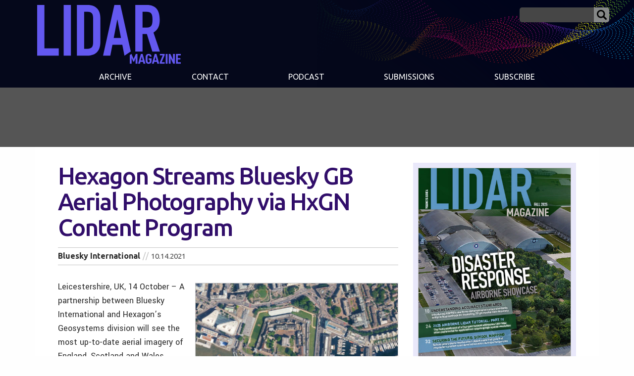

--- FILE ---
content_type: text/html; charset=UTF-8
request_url: https://lidarmag.com/2021/10/14/hexagon-streams-bluesky-gb-aerial-photography-via-hxgn-content-program/
body_size: 15804
content:

<!doctype html>

<html class="no-js"  lang="en-US">

    <head>
		
		<!-- Global site tag (gtag.js) - Google Analytics -->
<script async src="https://www.googletagmanager.com/gtag/js?id=UA-97987265-1"></script>
<script>
  window.dataLayer = window.dataLayer || [];
  function gtag(){dataLayer.push(arguments);}
  gtag('js', new Date());

  gtag('config', 'UA-97987265-1');
</script>		
		
	
		
        <meta charset="utf-8">

        <!-- Force IE to use the latest rendering engine available -->
        <meta http-equiv="X-UA-Compatible" content="IE=edge">

        <!-- Mobile Meta -->
        <meta name="viewport" content="width=device-width, initial-scale=1.0">
        <meta class="foundation-mq">

		
		
		<script async='async' src='https://www.googletagservices.com/tag/js/gpt.js'></script>
<script>
  var googletag = googletag || {};
  googletag.cmd = googletag.cmd || [];
</script>

<script>
  googletag.cmd.push(function() {
    googletag.defineSlot('/7461905/LiDARNews-300', [300, 250], 'div-gpt-ad-1520390504501-0').addService(googletag.pubads());
    googletag.defineSlot('/7461905/LiDARNews-600', [160, 600], 'div-gpt-ad-1520390504501-1').addService(googletag.pubads());
    googletag.defineSlot('/7461905/LiDARNews-728-B', [728, 90], 'div-gpt-ad-1520390504501-2').addService(googletag.pubads());
    googletag.defineSlot('/7461905/LiDARNews-728', [728, 90], 'div-gpt-ad-1520390504501-3').addService(googletag.pubads());
    googletag.pubads().enableSingleRequest();
    googletag.enableServices();
  });
</script>	
		
		
		
		
		
        <!-- If Site Icon isn't set in customizer -->
                <!-- Icons & Favicons -->
        <link rel="icon" href="https://lidarmag.com/wp-content/themes/LIDAR/favicon.ico">
        <link href="https://lidarmag.com/wp-content/themes/LIDAR/assets/images/apple-icon-touch.png" rel="apple-touch-icon" />	
        
        <link rel="pingback" href="https://lidarmag.com/xmlrpc.php">

        <meta name='robots' content='index, follow, max-image-preview:large, max-snippet:-1, max-video-preview:-1' />
	<style>img:is([sizes="auto" i], [sizes^="auto," i]) { contain-intrinsic-size: 3000px 1500px }</style>
	
	<!-- This site is optimized with the Yoast SEO plugin v26.7 - https://yoast.com/wordpress/plugins/seo/ -->
	<title>Hexagon Streams Bluesky GB Aerial Photography via HxGN Content Program - LIDAR Magazine</title>
	<link rel="canonical" href="https://lidarmag.com/2021/10/14/hexagon-streams-bluesky-gb-aerial-photography-via-hxgn-content-program/" />
	<meta property="og:locale" content="en_US" />
	<meta property="og:type" content="article" />
	<meta property="og:title" content="Hexagon Streams Bluesky GB Aerial Photography via HxGN Content Program - LIDAR Magazine" />
	<meta property="og:description" content="Leicestershire, UK, 14 October &ndash; A partnership between Bluesky International and Hexagon&rsquo;s Geosystems division will see the most up-to-date aerial imagery of England,..." />
	<meta property="og:url" content="https://lidarmag.com/2021/10/14/hexagon-streams-bluesky-gb-aerial-photography-via-hxgn-content-program/" />
	<meta property="og:site_name" content="LIDAR Magazine" />
	<meta property="article:published_time" content="2021-10-14T21:55:13+00:00" />
	<meta property="og:image" content="https://lidarmag.com/wp-content/uploads/2021/10/Bluesky_Hexagon_-Tower_Bridge_final_small-400x400.jpg" />
	<meta name="author" content="LidarMag-Editor" />
	<meta name="twitter:card" content="summary_large_image" />
	<meta name="twitter:label1" content="Written by" />
	<meta name="twitter:data1" content="LidarMag-Editor" />
	<meta name="twitter:label2" content="Est. reading time" />
	<meta name="twitter:data2" content="4 minutes" />
	<script type="application/ld+json" class="yoast-schema-graph">{"@context":"https://schema.org","@graph":[{"@type":"Article","@id":"https://lidarmag.com/2021/10/14/hexagon-streams-bluesky-gb-aerial-photography-via-hxgn-content-program/#article","isPartOf":{"@id":"https://lidarmag.com/2021/10/14/hexagon-streams-bluesky-gb-aerial-photography-via-hxgn-content-program/"},"author":{"name":"LidarMag-Editor","@id":"https://lidarmag.com/#/schema/person/15279342655d7b9a2900d9aca2e5734c"},"headline":"Hexagon Streams Bluesky GB Aerial Photography via HxGN Content Program","datePublished":"2021-10-14T21:55:13+00:00","mainEntityOfPage":{"@id":"https://lidarmag.com/2021/10/14/hexagon-streams-bluesky-gb-aerial-photography-via-hxgn-content-program/"},"wordCount":681,"image":{"@id":"https://lidarmag.com/2021/10/14/hexagon-streams-bluesky-gb-aerial-photography-via-hxgn-content-program/#primaryimage"},"thumbnailUrl":"https://lidarmag.com/wp-content/uploads/2021/10/Bluesky_Hexagon_-Tower_Bridge_final_small-400x400.jpg","articleSection":["News"],"inLanguage":"en-US"},{"@type":"WebPage","@id":"https://lidarmag.com/2021/10/14/hexagon-streams-bluesky-gb-aerial-photography-via-hxgn-content-program/","url":"https://lidarmag.com/2021/10/14/hexagon-streams-bluesky-gb-aerial-photography-via-hxgn-content-program/","name":"Hexagon Streams Bluesky GB Aerial Photography via HxGN Content Program - LIDAR Magazine","isPartOf":{"@id":"https://lidarmag.com/#website"},"primaryImageOfPage":{"@id":"https://lidarmag.com/2021/10/14/hexagon-streams-bluesky-gb-aerial-photography-via-hxgn-content-program/#primaryimage"},"image":{"@id":"https://lidarmag.com/2021/10/14/hexagon-streams-bluesky-gb-aerial-photography-via-hxgn-content-program/#primaryimage"},"thumbnailUrl":"https://lidarmag.com/wp-content/uploads/2021/10/Bluesky_Hexagon_-Tower_Bridge_final_small-400x400.jpg","datePublished":"2021-10-14T21:55:13+00:00","author":{"@id":"https://lidarmag.com/#/schema/person/15279342655d7b9a2900d9aca2e5734c"},"breadcrumb":{"@id":"https://lidarmag.com/2021/10/14/hexagon-streams-bluesky-gb-aerial-photography-via-hxgn-content-program/#breadcrumb"},"inLanguage":"en-US","potentialAction":[{"@type":"ReadAction","target":["https://lidarmag.com/2021/10/14/hexagon-streams-bluesky-gb-aerial-photography-via-hxgn-content-program/"]}]},{"@type":"ImageObject","inLanguage":"en-US","@id":"https://lidarmag.com/2021/10/14/hexagon-streams-bluesky-gb-aerial-photography-via-hxgn-content-program/#primaryimage","url":"https://lidarmag.com/wp-content/uploads/2021/10/Bluesky_Hexagon_-Tower_Bridge_final_small.jpg","contentUrl":"https://lidarmag.com/wp-content/uploads/2021/10/Bluesky_Hexagon_-Tower_Bridge_final_small.jpg","width":1772,"height":1772},{"@type":"BreadcrumbList","@id":"https://lidarmag.com/2021/10/14/hexagon-streams-bluesky-gb-aerial-photography-via-hxgn-content-program/#breadcrumb","itemListElement":[{"@type":"ListItem","position":1,"name":"Home","item":"https://lidarmag.com/"},{"@type":"ListItem","position":2,"name":"Hexagon Streams Bluesky GB Aerial Photography via HxGN Content Program"}]},{"@type":"WebSite","@id":"https://lidarmag.com/#website","url":"https://lidarmag.com/","name":"LIDAR Magazine","description":"A Premier resource for Laser Scanning, Airborne and Mobile LiDAR, Short Range Metrology and 3D Imaging Professionals","potentialAction":[{"@type":"SearchAction","target":{"@type":"EntryPoint","urlTemplate":"https://lidarmag.com/?s={search_term_string}"},"query-input":{"@type":"PropertyValueSpecification","valueRequired":true,"valueName":"search_term_string"}}],"inLanguage":"en-US"},{"@type":"Person","@id":"https://lidarmag.com/#/schema/person/15279342655d7b9a2900d9aca2e5734c","name":"LidarMag-Editor","image":{"@type":"ImageObject","inLanguage":"en-US","@id":"https://lidarmag.com/#/schema/person/image/","url":"https://secure.gravatar.com/avatar/b551009b40ca627ad0d39a5cfe399cb2bc0ecc4f739f14a8fbc79445d17ebbed?s=96&d=mm&r=g","contentUrl":"https://secure.gravatar.com/avatar/b551009b40ca627ad0d39a5cfe399cb2bc0ecc4f739f14a8fbc79445d17ebbed?s=96&d=mm&r=g","caption":"LidarMag-Editor"},"url":"https://lidarmag.com/author/lidarmag-editor/"}]}</script>
	<!-- / Yoast SEO plugin. -->


<link rel='dns-prefetch' href='//ws.sharethis.com' />
<link rel='dns-prefetch' href='//fonts.googleapis.com' />
<link rel="alternate" type="application/rss+xml" title="LIDAR Magazine &raquo; Feed" href="https://lidarmag.com/feed/" />
<link rel="alternate" type="application/rss+xml" title="LIDAR Magazine &raquo; Comments Feed" href="https://lidarmag.com/comments/feed/" />
		<!-- This site uses the Google Analytics by MonsterInsights plugin v9.11.1 - Using Analytics tracking - https://www.monsterinsights.com/ -->
							<script src="//www.googletagmanager.com/gtag/js?id=G-BLQ1QBWX2Q"  data-cfasync="false" data-wpfc-render="false" type="text/javascript" async></script>
			<script data-cfasync="false" data-wpfc-render="false" type="text/javascript">
				var mi_version = '9.11.1';
				var mi_track_user = true;
				var mi_no_track_reason = '';
								var MonsterInsightsDefaultLocations = {"page_location":"https:\/\/lidarmag.com\/2021\/10\/14\/hexagon-streams-bluesky-gb-aerial-photography-via-hxgn-content-program\/"};
								MonsterInsightsDefaultLocations.page_location = window.location.href;
								if ( typeof MonsterInsightsPrivacyGuardFilter === 'function' ) {
					var MonsterInsightsLocations = (typeof MonsterInsightsExcludeQuery === 'object') ? MonsterInsightsPrivacyGuardFilter( MonsterInsightsExcludeQuery ) : MonsterInsightsPrivacyGuardFilter( MonsterInsightsDefaultLocations );
				} else {
					var MonsterInsightsLocations = (typeof MonsterInsightsExcludeQuery === 'object') ? MonsterInsightsExcludeQuery : MonsterInsightsDefaultLocations;
				}

								var disableStrs = [
										'ga-disable-G-BLQ1QBWX2Q',
									];

				/* Function to detect opted out users */
				function __gtagTrackerIsOptedOut() {
					for (var index = 0; index < disableStrs.length; index++) {
						if (document.cookie.indexOf(disableStrs[index] + '=true') > -1) {
							return true;
						}
					}

					return false;
				}

				/* Disable tracking if the opt-out cookie exists. */
				if (__gtagTrackerIsOptedOut()) {
					for (var index = 0; index < disableStrs.length; index++) {
						window[disableStrs[index]] = true;
					}
				}

				/* Opt-out function */
				function __gtagTrackerOptout() {
					for (var index = 0; index < disableStrs.length; index++) {
						document.cookie = disableStrs[index] + '=true; expires=Thu, 31 Dec 2099 23:59:59 UTC; path=/';
						window[disableStrs[index]] = true;
					}
				}

				if ('undefined' === typeof gaOptout) {
					function gaOptout() {
						__gtagTrackerOptout();
					}
				}
								window.dataLayer = window.dataLayer || [];

				window.MonsterInsightsDualTracker = {
					helpers: {},
					trackers: {},
				};
				if (mi_track_user) {
					function __gtagDataLayer() {
						dataLayer.push(arguments);
					}

					function __gtagTracker(type, name, parameters) {
						if (!parameters) {
							parameters = {};
						}

						if (parameters.send_to) {
							__gtagDataLayer.apply(null, arguments);
							return;
						}

						if (type === 'event') {
														parameters.send_to = monsterinsights_frontend.v4_id;
							var hookName = name;
							if (typeof parameters['event_category'] !== 'undefined') {
								hookName = parameters['event_category'] + ':' + name;
							}

							if (typeof MonsterInsightsDualTracker.trackers[hookName] !== 'undefined') {
								MonsterInsightsDualTracker.trackers[hookName](parameters);
							} else {
								__gtagDataLayer('event', name, parameters);
							}
							
						} else {
							__gtagDataLayer.apply(null, arguments);
						}
					}

					__gtagTracker('js', new Date());
					__gtagTracker('set', {
						'developer_id.dZGIzZG': true,
											});
					if ( MonsterInsightsLocations.page_location ) {
						__gtagTracker('set', MonsterInsightsLocations);
					}
										__gtagTracker('config', 'G-BLQ1QBWX2Q', {"forceSSL":"true","link_attribution":"true"} );
										window.gtag = __gtagTracker;										(function () {
						/* https://developers.google.com/analytics/devguides/collection/analyticsjs/ */
						/* ga and __gaTracker compatibility shim. */
						var noopfn = function () {
							return null;
						};
						var newtracker = function () {
							return new Tracker();
						};
						var Tracker = function () {
							return null;
						};
						var p = Tracker.prototype;
						p.get = noopfn;
						p.set = noopfn;
						p.send = function () {
							var args = Array.prototype.slice.call(arguments);
							args.unshift('send');
							__gaTracker.apply(null, args);
						};
						var __gaTracker = function () {
							var len = arguments.length;
							if (len === 0) {
								return;
							}
							var f = arguments[len - 1];
							if (typeof f !== 'object' || f === null || typeof f.hitCallback !== 'function') {
								if ('send' === arguments[0]) {
									var hitConverted, hitObject = false, action;
									if ('event' === arguments[1]) {
										if ('undefined' !== typeof arguments[3]) {
											hitObject = {
												'eventAction': arguments[3],
												'eventCategory': arguments[2],
												'eventLabel': arguments[4],
												'value': arguments[5] ? arguments[5] : 1,
											}
										}
									}
									if ('pageview' === arguments[1]) {
										if ('undefined' !== typeof arguments[2]) {
											hitObject = {
												'eventAction': 'page_view',
												'page_path': arguments[2],
											}
										}
									}
									if (typeof arguments[2] === 'object') {
										hitObject = arguments[2];
									}
									if (typeof arguments[5] === 'object') {
										Object.assign(hitObject, arguments[5]);
									}
									if ('undefined' !== typeof arguments[1].hitType) {
										hitObject = arguments[1];
										if ('pageview' === hitObject.hitType) {
											hitObject.eventAction = 'page_view';
										}
									}
									if (hitObject) {
										action = 'timing' === arguments[1].hitType ? 'timing_complete' : hitObject.eventAction;
										hitConverted = mapArgs(hitObject);
										__gtagTracker('event', action, hitConverted);
									}
								}
								return;
							}

							function mapArgs(args) {
								var arg, hit = {};
								var gaMap = {
									'eventCategory': 'event_category',
									'eventAction': 'event_action',
									'eventLabel': 'event_label',
									'eventValue': 'event_value',
									'nonInteraction': 'non_interaction',
									'timingCategory': 'event_category',
									'timingVar': 'name',
									'timingValue': 'value',
									'timingLabel': 'event_label',
									'page': 'page_path',
									'location': 'page_location',
									'title': 'page_title',
									'referrer' : 'page_referrer',
								};
								for (arg in args) {
																		if (!(!args.hasOwnProperty(arg) || !gaMap.hasOwnProperty(arg))) {
										hit[gaMap[arg]] = args[arg];
									} else {
										hit[arg] = args[arg];
									}
								}
								return hit;
							}

							try {
								f.hitCallback();
							} catch (ex) {
							}
						};
						__gaTracker.create = newtracker;
						__gaTracker.getByName = newtracker;
						__gaTracker.getAll = function () {
							return [];
						};
						__gaTracker.remove = noopfn;
						__gaTracker.loaded = true;
						window['__gaTracker'] = __gaTracker;
					})();
									} else {
										console.log("");
					(function () {
						function __gtagTracker() {
							return null;
						}

						window['__gtagTracker'] = __gtagTracker;
						window['gtag'] = __gtagTracker;
					})();
									}
			</script>
							<!-- / Google Analytics by MonsterInsights -->
		<script type="text/javascript">
/* <![CDATA[ */
window._wpemojiSettings = {"baseUrl":"https:\/\/s.w.org\/images\/core\/emoji\/16.0.1\/72x72\/","ext":".png","svgUrl":"https:\/\/s.w.org\/images\/core\/emoji\/16.0.1\/svg\/","svgExt":".svg","source":{"concatemoji":"https:\/\/lidarmag.com\/wp-includes\/js\/wp-emoji-release.min.js?ver=6.8.3"}};
/*! This file is auto-generated */
!function(s,n){var o,i,e;function c(e){try{var t={supportTests:e,timestamp:(new Date).valueOf()};sessionStorage.setItem(o,JSON.stringify(t))}catch(e){}}function p(e,t,n){e.clearRect(0,0,e.canvas.width,e.canvas.height),e.fillText(t,0,0);var t=new Uint32Array(e.getImageData(0,0,e.canvas.width,e.canvas.height).data),a=(e.clearRect(0,0,e.canvas.width,e.canvas.height),e.fillText(n,0,0),new Uint32Array(e.getImageData(0,0,e.canvas.width,e.canvas.height).data));return t.every(function(e,t){return e===a[t]})}function u(e,t){e.clearRect(0,0,e.canvas.width,e.canvas.height),e.fillText(t,0,0);for(var n=e.getImageData(16,16,1,1),a=0;a<n.data.length;a++)if(0!==n.data[a])return!1;return!0}function f(e,t,n,a){switch(t){case"flag":return n(e,"\ud83c\udff3\ufe0f\u200d\u26a7\ufe0f","\ud83c\udff3\ufe0f\u200b\u26a7\ufe0f")?!1:!n(e,"\ud83c\udde8\ud83c\uddf6","\ud83c\udde8\u200b\ud83c\uddf6")&&!n(e,"\ud83c\udff4\udb40\udc67\udb40\udc62\udb40\udc65\udb40\udc6e\udb40\udc67\udb40\udc7f","\ud83c\udff4\u200b\udb40\udc67\u200b\udb40\udc62\u200b\udb40\udc65\u200b\udb40\udc6e\u200b\udb40\udc67\u200b\udb40\udc7f");case"emoji":return!a(e,"\ud83e\udedf")}return!1}function g(e,t,n,a){var r="undefined"!=typeof WorkerGlobalScope&&self instanceof WorkerGlobalScope?new OffscreenCanvas(300,150):s.createElement("canvas"),o=r.getContext("2d",{willReadFrequently:!0}),i=(o.textBaseline="top",o.font="600 32px Arial",{});return e.forEach(function(e){i[e]=t(o,e,n,a)}),i}function t(e){var t=s.createElement("script");t.src=e,t.defer=!0,s.head.appendChild(t)}"undefined"!=typeof Promise&&(o="wpEmojiSettingsSupports",i=["flag","emoji"],n.supports={everything:!0,everythingExceptFlag:!0},e=new Promise(function(e){s.addEventListener("DOMContentLoaded",e,{once:!0})}),new Promise(function(t){var n=function(){try{var e=JSON.parse(sessionStorage.getItem(o));if("object"==typeof e&&"number"==typeof e.timestamp&&(new Date).valueOf()<e.timestamp+604800&&"object"==typeof e.supportTests)return e.supportTests}catch(e){}return null}();if(!n){if("undefined"!=typeof Worker&&"undefined"!=typeof OffscreenCanvas&&"undefined"!=typeof URL&&URL.createObjectURL&&"undefined"!=typeof Blob)try{var e="postMessage("+g.toString()+"("+[JSON.stringify(i),f.toString(),p.toString(),u.toString()].join(",")+"));",a=new Blob([e],{type:"text/javascript"}),r=new Worker(URL.createObjectURL(a),{name:"wpTestEmojiSupports"});return void(r.onmessage=function(e){c(n=e.data),r.terminate(),t(n)})}catch(e){}c(n=g(i,f,p,u))}t(n)}).then(function(e){for(var t in e)n.supports[t]=e[t],n.supports.everything=n.supports.everything&&n.supports[t],"flag"!==t&&(n.supports.everythingExceptFlag=n.supports.everythingExceptFlag&&n.supports[t]);n.supports.everythingExceptFlag=n.supports.everythingExceptFlag&&!n.supports.flag,n.DOMReady=!1,n.readyCallback=function(){n.DOMReady=!0}}).then(function(){return e}).then(function(){var e;n.supports.everything||(n.readyCallback(),(e=n.source||{}).concatemoji?t(e.concatemoji):e.wpemoji&&e.twemoji&&(t(e.twemoji),t(e.wpemoji)))}))}((window,document),window._wpemojiSettings);
/* ]]> */
</script>
<link rel='stylesheet' id='mp-theme-css' href='https://lidarmag.com/wp-content/plugins/memberpress/css/ui/theme.css?ver=1.12.11' type='text/css' media='all' />
<style id='wp-emoji-styles-inline-css' type='text/css'>

	img.wp-smiley, img.emoji {
		display: inline !important;
		border: none !important;
		box-shadow: none !important;
		height: 1em !important;
		width: 1em !important;
		margin: 0 0.07em !important;
		vertical-align: -0.1em !important;
		background: none !important;
		padding: 0 !important;
	}
</style>
<link rel='stylesheet' id='wp-block-library-css' href='https://lidarmag.com/wp-includes/css/dist/block-library/style.min.css?ver=6.8.3' type='text/css' media='all' />
<style id='classic-theme-styles-inline-css' type='text/css'>
/*! This file is auto-generated */
.wp-block-button__link{color:#fff;background-color:#32373c;border-radius:9999px;box-shadow:none;text-decoration:none;padding:calc(.667em + 2px) calc(1.333em + 2px);font-size:1.125em}.wp-block-file__button{background:#32373c;color:#fff;text-decoration:none}
</style>
<style id='global-styles-inline-css' type='text/css'>
:root{--wp--preset--aspect-ratio--square: 1;--wp--preset--aspect-ratio--4-3: 4/3;--wp--preset--aspect-ratio--3-4: 3/4;--wp--preset--aspect-ratio--3-2: 3/2;--wp--preset--aspect-ratio--2-3: 2/3;--wp--preset--aspect-ratio--16-9: 16/9;--wp--preset--aspect-ratio--9-16: 9/16;--wp--preset--color--black: #000000;--wp--preset--color--cyan-bluish-gray: #abb8c3;--wp--preset--color--white: #ffffff;--wp--preset--color--pale-pink: #f78da7;--wp--preset--color--vivid-red: #cf2e2e;--wp--preset--color--luminous-vivid-orange: #ff6900;--wp--preset--color--luminous-vivid-amber: #fcb900;--wp--preset--color--light-green-cyan: #7bdcb5;--wp--preset--color--vivid-green-cyan: #00d084;--wp--preset--color--pale-cyan-blue: #8ed1fc;--wp--preset--color--vivid-cyan-blue: #0693e3;--wp--preset--color--vivid-purple: #9b51e0;--wp--preset--gradient--vivid-cyan-blue-to-vivid-purple: linear-gradient(135deg,rgba(6,147,227,1) 0%,rgb(155,81,224) 100%);--wp--preset--gradient--light-green-cyan-to-vivid-green-cyan: linear-gradient(135deg,rgb(122,220,180) 0%,rgb(0,208,130) 100%);--wp--preset--gradient--luminous-vivid-amber-to-luminous-vivid-orange: linear-gradient(135deg,rgba(252,185,0,1) 0%,rgba(255,105,0,1) 100%);--wp--preset--gradient--luminous-vivid-orange-to-vivid-red: linear-gradient(135deg,rgba(255,105,0,1) 0%,rgb(207,46,46) 100%);--wp--preset--gradient--very-light-gray-to-cyan-bluish-gray: linear-gradient(135deg,rgb(238,238,238) 0%,rgb(169,184,195) 100%);--wp--preset--gradient--cool-to-warm-spectrum: linear-gradient(135deg,rgb(74,234,220) 0%,rgb(151,120,209) 20%,rgb(207,42,186) 40%,rgb(238,44,130) 60%,rgb(251,105,98) 80%,rgb(254,248,76) 100%);--wp--preset--gradient--blush-light-purple: linear-gradient(135deg,rgb(255,206,236) 0%,rgb(152,150,240) 100%);--wp--preset--gradient--blush-bordeaux: linear-gradient(135deg,rgb(254,205,165) 0%,rgb(254,45,45) 50%,rgb(107,0,62) 100%);--wp--preset--gradient--luminous-dusk: linear-gradient(135deg,rgb(255,203,112) 0%,rgb(199,81,192) 50%,rgb(65,88,208) 100%);--wp--preset--gradient--pale-ocean: linear-gradient(135deg,rgb(255,245,203) 0%,rgb(182,227,212) 50%,rgb(51,167,181) 100%);--wp--preset--gradient--electric-grass: linear-gradient(135deg,rgb(202,248,128) 0%,rgb(113,206,126) 100%);--wp--preset--gradient--midnight: linear-gradient(135deg,rgb(2,3,129) 0%,rgb(40,116,252) 100%);--wp--preset--font-size--small: 13px;--wp--preset--font-size--medium: 20px;--wp--preset--font-size--large: 36px;--wp--preset--font-size--x-large: 42px;--wp--preset--spacing--20: 0.44rem;--wp--preset--spacing--30: 0.67rem;--wp--preset--spacing--40: 1rem;--wp--preset--spacing--50: 1.5rem;--wp--preset--spacing--60: 2.25rem;--wp--preset--spacing--70: 3.38rem;--wp--preset--spacing--80: 5.06rem;--wp--preset--shadow--natural: 6px 6px 9px rgba(0, 0, 0, 0.2);--wp--preset--shadow--deep: 12px 12px 50px rgba(0, 0, 0, 0.4);--wp--preset--shadow--sharp: 6px 6px 0px rgba(0, 0, 0, 0.2);--wp--preset--shadow--outlined: 6px 6px 0px -3px rgba(255, 255, 255, 1), 6px 6px rgba(0, 0, 0, 1);--wp--preset--shadow--crisp: 6px 6px 0px rgba(0, 0, 0, 1);}:where(.is-layout-flex){gap: 0.5em;}:where(.is-layout-grid){gap: 0.5em;}body .is-layout-flex{display: flex;}.is-layout-flex{flex-wrap: wrap;align-items: center;}.is-layout-flex > :is(*, div){margin: 0;}body .is-layout-grid{display: grid;}.is-layout-grid > :is(*, div){margin: 0;}:where(.wp-block-columns.is-layout-flex){gap: 2em;}:where(.wp-block-columns.is-layout-grid){gap: 2em;}:where(.wp-block-post-template.is-layout-flex){gap: 1.25em;}:where(.wp-block-post-template.is-layout-grid){gap: 1.25em;}.has-black-color{color: var(--wp--preset--color--black) !important;}.has-cyan-bluish-gray-color{color: var(--wp--preset--color--cyan-bluish-gray) !important;}.has-white-color{color: var(--wp--preset--color--white) !important;}.has-pale-pink-color{color: var(--wp--preset--color--pale-pink) !important;}.has-vivid-red-color{color: var(--wp--preset--color--vivid-red) !important;}.has-luminous-vivid-orange-color{color: var(--wp--preset--color--luminous-vivid-orange) !important;}.has-luminous-vivid-amber-color{color: var(--wp--preset--color--luminous-vivid-amber) !important;}.has-light-green-cyan-color{color: var(--wp--preset--color--light-green-cyan) !important;}.has-vivid-green-cyan-color{color: var(--wp--preset--color--vivid-green-cyan) !important;}.has-pale-cyan-blue-color{color: var(--wp--preset--color--pale-cyan-blue) !important;}.has-vivid-cyan-blue-color{color: var(--wp--preset--color--vivid-cyan-blue) !important;}.has-vivid-purple-color{color: var(--wp--preset--color--vivid-purple) !important;}.has-black-background-color{background-color: var(--wp--preset--color--black) !important;}.has-cyan-bluish-gray-background-color{background-color: var(--wp--preset--color--cyan-bluish-gray) !important;}.has-white-background-color{background-color: var(--wp--preset--color--white) !important;}.has-pale-pink-background-color{background-color: var(--wp--preset--color--pale-pink) !important;}.has-vivid-red-background-color{background-color: var(--wp--preset--color--vivid-red) !important;}.has-luminous-vivid-orange-background-color{background-color: var(--wp--preset--color--luminous-vivid-orange) !important;}.has-luminous-vivid-amber-background-color{background-color: var(--wp--preset--color--luminous-vivid-amber) !important;}.has-light-green-cyan-background-color{background-color: var(--wp--preset--color--light-green-cyan) !important;}.has-vivid-green-cyan-background-color{background-color: var(--wp--preset--color--vivid-green-cyan) !important;}.has-pale-cyan-blue-background-color{background-color: var(--wp--preset--color--pale-cyan-blue) !important;}.has-vivid-cyan-blue-background-color{background-color: var(--wp--preset--color--vivid-cyan-blue) !important;}.has-vivid-purple-background-color{background-color: var(--wp--preset--color--vivid-purple) !important;}.has-black-border-color{border-color: var(--wp--preset--color--black) !important;}.has-cyan-bluish-gray-border-color{border-color: var(--wp--preset--color--cyan-bluish-gray) !important;}.has-white-border-color{border-color: var(--wp--preset--color--white) !important;}.has-pale-pink-border-color{border-color: var(--wp--preset--color--pale-pink) !important;}.has-vivid-red-border-color{border-color: var(--wp--preset--color--vivid-red) !important;}.has-luminous-vivid-orange-border-color{border-color: var(--wp--preset--color--luminous-vivid-orange) !important;}.has-luminous-vivid-amber-border-color{border-color: var(--wp--preset--color--luminous-vivid-amber) !important;}.has-light-green-cyan-border-color{border-color: var(--wp--preset--color--light-green-cyan) !important;}.has-vivid-green-cyan-border-color{border-color: var(--wp--preset--color--vivid-green-cyan) !important;}.has-pale-cyan-blue-border-color{border-color: var(--wp--preset--color--pale-cyan-blue) !important;}.has-vivid-cyan-blue-border-color{border-color: var(--wp--preset--color--vivid-cyan-blue) !important;}.has-vivid-purple-border-color{border-color: var(--wp--preset--color--vivid-purple) !important;}.has-vivid-cyan-blue-to-vivid-purple-gradient-background{background: var(--wp--preset--gradient--vivid-cyan-blue-to-vivid-purple) !important;}.has-light-green-cyan-to-vivid-green-cyan-gradient-background{background: var(--wp--preset--gradient--light-green-cyan-to-vivid-green-cyan) !important;}.has-luminous-vivid-amber-to-luminous-vivid-orange-gradient-background{background: var(--wp--preset--gradient--luminous-vivid-amber-to-luminous-vivid-orange) !important;}.has-luminous-vivid-orange-to-vivid-red-gradient-background{background: var(--wp--preset--gradient--luminous-vivid-orange-to-vivid-red) !important;}.has-very-light-gray-to-cyan-bluish-gray-gradient-background{background: var(--wp--preset--gradient--very-light-gray-to-cyan-bluish-gray) !important;}.has-cool-to-warm-spectrum-gradient-background{background: var(--wp--preset--gradient--cool-to-warm-spectrum) !important;}.has-blush-light-purple-gradient-background{background: var(--wp--preset--gradient--blush-light-purple) !important;}.has-blush-bordeaux-gradient-background{background: var(--wp--preset--gradient--blush-bordeaux) !important;}.has-luminous-dusk-gradient-background{background: var(--wp--preset--gradient--luminous-dusk) !important;}.has-pale-ocean-gradient-background{background: var(--wp--preset--gradient--pale-ocean) !important;}.has-electric-grass-gradient-background{background: var(--wp--preset--gradient--electric-grass) !important;}.has-midnight-gradient-background{background: var(--wp--preset--gradient--midnight) !important;}.has-small-font-size{font-size: var(--wp--preset--font-size--small) !important;}.has-medium-font-size{font-size: var(--wp--preset--font-size--medium) !important;}.has-large-font-size{font-size: var(--wp--preset--font-size--large) !important;}.has-x-large-font-size{font-size: var(--wp--preset--font-size--x-large) !important;}
:where(.wp-block-post-template.is-layout-flex){gap: 1.25em;}:where(.wp-block-post-template.is-layout-grid){gap: 1.25em;}
:where(.wp-block-columns.is-layout-flex){gap: 2em;}:where(.wp-block-columns.is-layout-grid){gap: 2em;}
:root :where(.wp-block-pullquote){font-size: 1.5em;line-height: 1.6;}
</style>
<link crossorigin="anonymous" rel='stylesheet' id='custom-google-fonts-css' href='https://fonts.googleapis.com/css?family=Yantramanav%3A300%2C400%2C500%2C700%2C900%7CUbuntu%3A300%2C300i%2C400%2C400i%2C500%2C500i%2C700%2C700i&#038;ver=6.8.3' type='text/css' media='all' />
<link rel='stylesheet' id='site-css-css' href='https://lidarmag.com/wp-content/themes/LIDAR/assets/styles/style.css?ver=1764782872' type='text/css' media='all' />
<script type="text/javascript" src="https://lidarmag.com/wp-content/plugins/google-analytics-for-wordpress/assets/js/frontend-gtag.min.js?ver=9.11.1" id="monsterinsights-frontend-script-js" async="async" data-wp-strategy="async"></script>
<script data-cfasync="false" data-wpfc-render="false" type="text/javascript" id='monsterinsights-frontend-script-js-extra'>/* <![CDATA[ */
var monsterinsights_frontend = {"js_events_tracking":"true","download_extensions":"doc,pdf,ppt,zip,xls,docx,pptx,xlsx","inbound_paths":"[{\"path\":\"\\\/go\\\/\",\"label\":\"affiliate\"},{\"path\":\"\\\/recommend\\\/\",\"label\":\"affiliate\"}]","home_url":"https:\/\/lidarmag.com","hash_tracking":"false","v4_id":"G-BLQ1QBWX2Q"};/* ]]> */
</script>
<script id='st_insights_js' type="text/javascript" src="https://ws.sharethis.com/button/st_insights.js?publisher=4d48b7c5-0ae3-43d4-bfbe-3ff8c17a8ae6&amp;product=simpleshare&amp;ver=8.5.3" id="ssba-sharethis-js"></script>
<script type="text/javascript" src="https://lidarmag.com/wp-includes/js/jquery/jquery.min.js?ver=3.7.1" id="jquery-core-js"></script>
<script type="text/javascript" src="https://lidarmag.com/wp-includes/js/jquery/jquery-migrate.min.js?ver=3.4.1" id="jquery-migrate-js"></script>
<link rel="https://api.w.org/" href="https://lidarmag.com/wp-json/" /><link rel="alternate" title="JSON" type="application/json" href="https://lidarmag.com/wp-json/wp/v2/posts/12093" /><link rel='shortlink' href='https://lidarmag.com/?p=12093' />
<link rel="alternate" title="oEmbed (JSON)" type="application/json+oembed" href="https://lidarmag.com/wp-json/oembed/1.0/embed?url=https%3A%2F%2Flidarmag.com%2F2021%2F10%2F14%2Fhexagon-streams-bluesky-gb-aerial-photography-via-hxgn-content-program%2F" />
<link rel="alternate" title="oEmbed (XML)" type="text/xml+oembed" href="https://lidarmag.com/wp-json/oembed/1.0/embed?url=https%3A%2F%2Flidarmag.com%2F2021%2F10%2F14%2Fhexagon-streams-bluesky-gb-aerial-photography-via-hxgn-content-program%2F&#038;format=xml" />
		<style type="text/css">.pp-podcast {opacity: 0;}</style>
		<link rel="amphtml" href="https://lidarmag.com/2021/10/14/hexagon-streams-bluesky-gb-aerial-photography-via-hxgn-content-program/amp/">
    </head>

    <body class="wp-singular post-template-default single single-post postid-12093 single-format-standard wp-theme-LIDAR">


		<header class="header expanded" role="banner">

                    <div class="nav-wrapper grid-container">

                     
				
						








	<a class="menu-icon" data-toggle="off-canvas" ></a>





<div class="lidar-logo-wrapper"><a href="https://lidarmag.com">

                            <svg id="lidar-logo-svg" data-name="Layer 1" xmlns="http://www.w3.org/2000/svg" viewBox="0 0 453.33 185.55">
  <title>LIDAR Magazine</title>
  <path  d="M332.94,154.51h-5.65L318.54,185l-.05.19h6.19l1.39-6h8l1.44,6h6.14L333,154.62Zm0,20.07h-5.69l2.85-11.93Z"/>
  <path  d="M351.89,158.78c2.17,0,3.26,1.29,3.33,4v.15h5.88v-.16a8.8,8.8,0,0,0-2.79-6.47,9.56,9.56,0,0,0-6.42-2.09,9.26,9.26,0,0,0-7,2.61c-2.63,2.56-2.63,6.84-2.63,12.76v.65c0,5.92,0,10.2,2.63,12.76a9.26,9.26,0,0,0,7,2.6c5.68,0,9.21-3.3,9.21-8.6v-8.56h-9.36v4.23h3.48v4.59c0,1.81-.88,3.73-3.33,3.73a2.88,2.88,0,0,1-2.52-1.09c-1-1.43-1.22-4.48-1.22-10s.19-8.56,1.21-10A2.88,2.88,0,0,1,351.89,158.78Z"/>
  <path  d="M376.54,154.51h-5.65L362.14,185l-.05.19h6.19l1.39-6h8l1.44,6h6.14l-8.67-30.59Zm0,20.07h-5.69l2.85-11.93Z"/>
  <polygon  points="402.46 154.51 387.32 154.51 387.32 159.12 396.31 159.12 386.74 181.41 386.73 185.21 402.46 185.21 402.46 180.59 392.93 180.59 402.44 158.3 402.46 154.51"/>
  <rect  x="405.74" y="154.51" width="5.88" height="30.7"/>
  <polygon  points="428.59 172.03 420.56 154.6 420.52 154.51 415.3 154.51 415.3 185.21 421.17 185.21 421.17 167.68 429.25 185.12 429.29 185.21 434.46 185.21 434.46 154.51 428.59 154.51 428.59 172.03"/>
  <polygon  points="453.33 159.12 453.33 154.51 438.14 154.51 438.14 185.21 453.33 185.21 453.33 180.59 444.02 180.59 444.02 172.06 452.04 172.06 452.04 167.44 444.02 167.44 444.02 159.12 453.33 159.12"/>
  <polygon  points="304.55 170.25 297.78 154.51 297.28 154.51 292.57 157.69 292.5 157.73 292.5 185.21 298.38 185.21 298.38 167.12 302.82 178.62 302.85 178.72 306.14 178.72 310.72 166.9 310.72 185.21 316.6 185.21 316.6 154.51 311.27 154.51 304.55 170.25"/>
  <path  d="M0,159.79H68.23V136.9H22.89V0H0Zm83.71,0H106.6V0H83.71Zm92.91-41.52c0,13.69-4.94,20-17.73,20H148.34V21.54h10.55c13.46,0,17.73,7.18,17.73,19.75ZM199.51,116V41.29C199.51,15.49,185.15,0,159.34,0H125.45V159.79h31.87c26.93,0,42.19-14.14,42.19-43.76m65.08-12.12H241.7L252.93,46h.45Zm11.25,55.88,19.68-13.27L262.8,0H243.72L208,159.79h22.89l6.73-34.34h31.19l6.73,34.34ZM364,46.46c0,15.93-2.47,24.91-18.4,24.91h-13V21.54h11.89c16.83,0,19.53,8.75,19.53,24.91m22.89.45c0-31-13.24-46.9-40.4-46.9H309.7V146.87H332.6V91.57h13.69l17.28,55.3h23.9l-20.31-60c14.59-8.08,19.75-21.54,19.75-39.95"/>
</svg>

                       </a></div>






<div class="lidar-top-nav">
	<ul id="menu-main-menu" class="medium-horizontal menu" data-responsive-menu="accordion medium-dropdown"><li id="menu-item-160" class="menu-item menu-item-type-post_type menu-item-object-page menu-item-160"><a href="https://lidarmag.com/archives/">Archive</a></li>
<li id="menu-item-10832" class="menu-item menu-item-type-custom menu-item-object-custom menu-item-10832"><a href="https://lidarmag.com/contact-lidar-mag/">Contact</a></li>
<li id="menu-item-8931" class="menu-item menu-item-type-custom menu-item-object-custom menu-item-8931"><a href="https://www.lidarmag.com/podcast/">PODCAST</a></li>
<li id="menu-item-8932" class="menu-item menu-item-type-custom menu-item-object-custom menu-item-8932"><a href="https://lidarmag.com/submissions/">SUBMISSIONS</a></li>
<li id="menu-item-34" class="menu-item menu-item-type-custom menu-item-object-custom menu-item-34"><a href="https://lidarmag.com/plans/subscribe-to-lidar-mag/">Subscribe</a></li>
</ul>	
</div>

	
	
<div class="search-form-wrapper">
<form role="search" method="get" class="search-form" action="https://lidarmag.com/">
	<label>
		<span class="screen-reader-text">Search for:</span>
		<input type="search" class="search-field" placeholder="" value="" name="s" title="Search for:" />
	</label><input type="submit" class="search-submit button" value="Submit" />
</form>
	</div>

		


		



						
                    </div>

                </header> 
		
		
		<div class="off-canvas-wrapper">

            
<div class="off-canvas position-left" id="off-canvas" data-off-canvas>
	<ul id="menu-main-menu-1" class="vertical menu accordion-menu" data-accordion-menu><li class="menu-item menu-item-type-post_type menu-item-object-page menu-item-160"><a href="https://lidarmag.com/archives/">Archive</a></li>
<li class="menu-item menu-item-type-custom menu-item-object-custom menu-item-10832"><a href="https://lidarmag.com/contact-lidar-mag/">Contact</a></li>
<li class="menu-item menu-item-type-custom menu-item-object-custom menu-item-8931"><a href="https://www.lidarmag.com/podcast/">PODCAST</a></li>
<li class="menu-item menu-item-type-custom menu-item-object-custom menu-item-8932"><a href="https://lidarmag.com/submissions/">SUBMISSIONS</a></li>
<li class="menu-item menu-item-type-custom menu-item-object-custom menu-item-34"><a href="https://lidarmag.com/plans/subscribe-to-lidar-mag/">Subscribe</a></li>
</ul></div>
            <div class="off-canvas-content" data-off-canvas-content>
				
				<div class="pusher">				</div>

				                
                 <div class="banner-ad show-for-mediumlg top">
              
					 
					 
					 <!-- /7461905/LiDARNews-728 -->
<div id='div-gpt-ad-1520390504501-3' style='height:90px; width:728px;'>
<script>
googletag.cmd.push(function() { googletag.display('div-gpt-ad-1520390504501-3'); });
</script>
</div>					 
					 
  </div>




<div class="content standard grid-container news">

	



	

			<div class="grid-container">
				<div class="inner-content grid-x grid-margin-x">

					
						
											<main class="main medium-8 cell" role="main">
											
								
								
								
								
						
						
<article id="post-12093" class="post-12093 post type-post status-publish format-standard hentry category-news authors-bluesky-international" role="article" itemscope itemtype="http://schema.org/BlogPosting">
						
	<header class="article-header">	
		<h1 class="entry-title single-title" itemprop="headline">Hexagon Streams Bluesky GB Aerial Photography via HxGN Content Program</h1>
		
		
				
		










			<div class="byline">

				<span class="author-name">Bluesky International</span><span class="date">10.14.2021</span> 

</div>

			

	
	</header> <!-- end article header -->
					
    <section class="entry-content" itemprop="articleBody">
				
		
		<div class="bialty-container"><div id="attachment_12094" style="width: 410px" class="wp-caption alignright"><a href="https://lidarmag.com/wp-content/uploads/2021/10/Bluesky_Hexagon_-Tower_Bridge_final_small.jpg"><img fetchpriority="high" decoding="async" aria-describedby="caption-attachment-12094" class="wp-image-12094 size-medium" src="https://lidarmag.com/wp-content/uploads/2021/10/Bluesky_Hexagon_-Tower_Bridge_final_small-400x400.jpg" alt="Bluesky Hexagon  Tower Bridge Final Small" width="400" height="400" srcset="https://lidarmag.com/wp-content/uploads/2021/10/Bluesky_Hexagon_-Tower_Bridge_final_small-400x400.jpg 400w, https://lidarmag.com/wp-content/uploads/2021/10/Bluesky_Hexagon_-Tower_Bridge_final_small-1024x1024.jpg 1024w, https://lidarmag.com/wp-content/uploads/2021/10/Bluesky_Hexagon_-Tower_Bridge_final_small-150x150.jpg 150w, https://lidarmag.com/wp-content/uploads/2021/10/Bluesky_Hexagon_-Tower_Bridge_final_small-768x768.jpg 768w, https://lidarmag.com/wp-content/uploads/2021/10/Bluesky_Hexagon_-Tower_Bridge_final_small-1536x1536.jpg 1536w, https://lidarmag.com/wp-content/uploads/2021/10/Bluesky_Hexagon_-Tower_Bridge_final_small-125x125.jpg 125w, https://lidarmag.com/wp-content/uploads/2021/10/Bluesky_Hexagon_-Tower_Bridge_final_small.jpg 1772w" sizes="(max-width: 400px) 100vw, 400px"></a><p id="caption-attachment-12094" class="wp-caption-text">Tower Bridge</p></div>
<p>Leicestershire, UK, 14 October &ndash; A partnership between Bluesky International and Hexagon&rsquo;s Geosystems division will see the most up-to-date aerial imagery of England, Scotland and Wales added to the largest, online library of orthophotography for Europe and North America.</p>
<p>&ldquo;We are delighted to partner with Hexagon on their HxGN Content Program enabling users around the world to access and stream Bluesky aerial imagery directly into their geospatial applications,&rdquo; commented Rachel Tidmarsh, Managing Director of Bluesky International.</p>
<p>&ldquo;Bluesky is a long-standing, trusted partner of Hexagon, and we&rsquo;re excited to integrate its high-quality aerial imagery into the HxGN Content Program,&rdquo; commented John Welter, President, Geospatial Content Solutions at Hexagon. &ldquo;Through this partnership, Hexagon customers can gain real-world insights of Great Britain for confident analysis and decision-making. The initiative is an excellent example of how we enable our partners to participate in our global program while they serve their local customers.&rdquo;</p>
<p>Approximately 229,040 square kilometres of Bluesky data has been added to the program and is now available through the HxGN Content Program&rsquo;s Data Store for pixel download and streaming via OGC-compliant WMS/WMTS, SOAP and REST protocols. The new data includes complete, current coverage of England, Scotland and Wales, at resolutions of up to 12.5 centimetres, as well as additional national datasets, going back to 2006, that are available for custom orders.</p>
<p>The HxGN Content Program offers the largest library of high-resolution 4-band aerial imagery and elevation data across Europe and North America. The data is orthorectified, accurate and available at multiple resolutions. The program follows rigorous acquisition and processing standards to offer high positional accuracy for a variety of applications. The data consistency over large areas enables automatic feature extraction and analytics with AI and machine learning. Flexible data use terms allow users to create derived products.</p>
<p>Bluesky is the only organisation to have current, high-resolution, full coverage of the Republic of Ireland, England, Scotland and Wales, which it maintains on a rolling, three-year update cycle. Bluesky has also upgraded its national flying programme to a minimum 12.5 centimetre resolution with urban areas now being captured at 5cm resolution simultaneously with LiDAR and oblique imagery.</p>
<p><strong>About Bluesky<br>
</strong>Bluesky International is the leading aerial survey and geographic data company in the UK producing and maintaining seamless digital aerial photography and height data on a national scale in both Great Britain and the Republic of Ireland. Bluesky also undertakes bespoke surveys, including LiDAR, for a range of public and private sector clients. Bluesky International operates a range of aircraft and sensors including three Ultracam Eagle Mark 3s, a CityMapper which allows the simultaneous collection of vertical and oblique imagery as well as LiDAR data, and a Galaxy LiDAR which is mounted with a thermal sensor and survey grade camera. These systems put Bluesky International in the enviable position of being able to provide customers with unique and cost-effective geospatial solutions. As well as being an established and respected aerial survey company Bluesky International is also highly innovative and continually strives to develop new products and services by embracing new technology and methods. This has resulted in the development of some unique products such as the National Tree Map (NTM). These datasets underpin long term contracts with local and central governments and many major blue-chip companies from a range of market sectors including financial services, utilities, telecoms, web portals, construction and environment.&nbsp; Bluesky International has offices in the UK, US, Republic of Ireland and a dedicated production centre in India. <a href="https://www.bluesky-world.com/">https://www.bluesky-world.com/</a></p>
<p><strong>About Hexagon<br>
</strong>Hexagon is a global leader in digital reality solutions, combining sensor, software and autonomous technologies. We are putting data to work to boost efficiency, productivity, quality and safety across industrial, manufacturing, infrastructure, public sector, and mobility applications. Our technologies are shaping production and people-related ecosystems to become increasingly connected and autonomous &ndash; ensuring a scalable, sustainable future. Hexagon (Nasdaq Stockholm: HEXA B) has approximately 21,000 employees in 50 countries and net sales of approximately 3.8bn EUR. Learn more at hexagon.com and follow us @HexagonAB.</p>
</div>
	</section> <!-- end article section -->
						
	<footer class="article-footer">
		
		
				
		
		
				
		
			
		
	</footer> <!-- end article footer -->
						
	
<div id="comments" class="comments-area">

	
	
	
	
</div><!-- #comments -->	
													
</article> <!-- end article -->
						
					</main>
					<!-- end #main -->

					


<div class="sidebar small-12 medium-4 large-4 cell" role="complementary">

	
				<section class="cover show-for-medium">

					<a href="https://lidarmag.com/issue/volume-15-issue-04/">
					
					<div class="cell shrink"><div class="cover-image"><img width="453" height="599" src="https://lidarmag.com/wp-content/uploads/2025/12/LM_Vol15No4_Cover.jpg" class="attachment-large size-large" alt="" decoding="async" loading="lazy" srcset="https://lidarmag.com/wp-content/uploads/2025/12/LM_Vol15No4_Cover.jpg 453w, https://lidarmag.com/wp-content/uploads/2025/12/LM_Vol15No4_Cover-303x400.jpg 303w" sizes="auto, (max-width: 453px) 100vw, 453px" /></div></div>					<h2>Latest Issue</h2>

					<div class="issue-date">
						Volume 15 Issue 4 // December 2025					</div>
					</a>
				</section>

				<section class="columns">

					<!-- <h2>Columns</h2>-->
														</section>
					<section class="departments">
					<!--   <h2>Departments</h2>-->
														</section>
 <div class="skyscraper-ad show-for-mediumlg">
               
                		
	 
					
					
                			<!-- /7461905/LiDARNews-600 -->
<div id='div-gpt-ad-1520390504501-1' style='height:600px; width:160px;'>
<script>
googletag.cmd.push(function() { googletag.display('div-gpt-ad-1520390504501-1'); });
</script>
</div>							
					
				
  </div>


<div class="subscribe-form">

						   <h4>Subscribe to our e&#8209;newsletter</h4>


<img src="https://lidarmag.com/wp-content/themes/LIDAR/assets/images/icon-enews.svg" width="96" height="96" alt=""/>
		
	
	

		<div><a class="button" href="https://lidarmag.com/plans/subscribe-to-lidar-mag/">Subscribe</a></div>

					  					  
</div>



			



	  </div>




</div>
				</div>
				<!-- end #inner-content -->

			</div>
			<!-- end .grid-container -->








		</div>
		<!-- end #content -->

		
<div class="banner-ad">
					
                
                
                			<div class="hide-for-mediumlg">
							<!-- /7461905/LiDARNews-300 -->
<div id='div-gpt-ad-1520390504501-0' style='height:250px; width:300px;'>
<script>
googletag.cmd.push(function() { googletag.display('div-gpt-ad-1520390504501-0'); });
</script>
</div>
							</div>
					
					
							<div class="show-for-mediumlg">
                			<!-- /7461905/LiDARNews-728-B -->
<div id='div-gpt-ad-1520390504501-2' >
<script>
googletag.cmd.push(function() { googletag.display('div-gpt-ad-1520390504501-2'); });
</script>
</div>							</div>
					
				
										
					
					

  </div>



<footer class="footer" role="contentinfo">

    <div class="inner-footer">

        <div class="small-12 medium-12 large-12 cell">
            
        </div>

        <div class="social-media-icons">
            <a href="https://www.facebook.com/lidarmag" target="_blank"><svg id="icon-sm-fb" data-name="Layer 1" xmlns="http://www.w3.org/2000/svg" viewBox="0 0 34 34"><title>icon-sm-fb</title><path  d="M17,0A17,17,0,1,0,34,17,17,17,0,0,0,17,0Zm6.38,11.67h-3.2a1.19,1.19,0,0,0-.67.28.91.91,0,0,0-.39.77v1.09h3.16V18H19.13v8.51H14.87V18h-3.2V13.82h3.2V11.67a3.58,3.58,0,0,1,.36-1.54,4.41,4.41,0,0,1,1-1.38,5.23,5.23,0,0,1,1.56-1,5.09,5.09,0,0,1,1.95-.37h3.61Z"/></svg></a>
            <a href="https://twitter.com/lidarmag" target="_blank"><svg id="icon-sm-twitter" data-name="Layer 1" xmlns="http://www.w3.org/2000/svg" viewBox="0 0 34 34"><title>icon-sm-twitter</title><path d="M17,0A17,17,0,1,0,34,17,17,17,0,0,0,17,0Zm8.43,13.32v.53a12.24,12.24,0,0,1-3,7.9,11.68,11.68,0,0,1-3.68,2.76,11.29,11.29,0,0,1-5,1.08,11.47,11.47,0,0,1-3.35-.49,11.75,11.75,0,0,1-3-1.38l.49.06.53,0a8.14,8.14,0,0,0,2.74-.47A8,8,0,0,0,13.49,22a3.81,3.81,0,0,1-2.42-.81,4.24,4.24,0,0,1-1.44-2l.39.06.39,0a3.63,3.63,0,0,0,.55,0,4.54,4.54,0,0,0,.55-.12,4.1,4.1,0,0,1-2.38-1.4,4,4,0,0,1-1-2.66v0a4.56,4.56,0,0,0,1.87.53A4.39,4.39,0,0,1,8.71,14a4,4,0,0,1-.51-2A3.91,3.91,0,0,1,8.77,10a11.66,11.66,0,0,0,3.74,3,11.38,11.38,0,0,0,4.75,1.26,4.07,4.07,0,0,1-.06-.45c0-.16,0-.33,0-.49a4,4,0,0,1,.33-1.6,4.39,4.39,0,0,1,.87-1.32,4,4,0,0,1,2.91-1.22A3.93,3.93,0,0,1,23,9.59a4.77,4.77,0,0,1,1.34.93,6.59,6.59,0,0,0,1.34-.39,13.26,13.26,0,0,0,1.26-.59,3.57,3.57,0,0,1-.69,1.28,4.72,4.72,0,0,1-1.14,1,8.63,8.63,0,0,0,1.24-.24,8.93,8.93,0,0,0,1.16-.41A9.8,9.8,0,0,1,25.43,13.32Z"/></svg></a>
            <a href="https://www.linkedin.com/groups/43546/profile" target="_blank"><svg id="icon-sm-linkedin" data-name="Layer 1" xmlns="http://www.w3.org/2000/svg" viewBox="0 0 34 34"><title>icon-sm-linkedin</title><path d="M17,0A17,17,0,1,0,34,17,17,17,0,0,0,17,0ZM11.7,26.57H7.43V12.76H11.7ZM11.07,11a2.11,2.11,0,0,1-1.52.61A2.08,2.08,0,0,1,7.43,9.55,2.08,2.08,0,0,1,9.55,7.43,2.11,2.11,0,0,1,11.07,8a2.11,2.11,0,0,1,0,3Zm15.5,15.52H22.3v-8a1.45,1.45,0,0,0-.24-.73,1.33,1.33,0,0,0-.49-.53,1.64,1.64,0,0,0-.87-.2,2,2,0,0,0-.87.16L18,18.12v8.45H13.81V12.76H18v.65a6.63,6.63,0,0,1,2.86-.53,5.91,5.91,0,0,1,2.74.69,6,6,0,0,1,2.92,5Z"/></svg></a>
            <a href="http://www.youtube.com/lidarnews" target="_blank"><svg id="icon-sm-youtube" data-name="Layer 1" xmlns="http://www.w3.org/2000/svg" viewBox="0 0 34 34"><title>icon-sm-youtube</title><path d="M16.65,11.09a.73.73,0,0,0-.45.12.58.58,0,0,0-.2.41v3.94a.48.48,0,0,0,.2.45.52.52,0,0,0,.45.16.73.73,0,0,0,.53-.16.53.53,0,0,0,.16-.45V11.62a.55.55,0,0,0-.16-.41A1.17,1.17,0,0,0,16.65,11.09Z"/><path d="M19.78,20.76a.7.7,0,0,0-.28,0,.79.79,0,0,0-.28.2v4.1a.73.73,0,0,0,.33.24.72.72,0,0,0,.33.08.43.43,0,0,0,.36-.16.63.63,0,0,0,.12-.45V21.41a.67.67,0,0,0-.16-.49A.48.48,0,0,0,19.78,20.76Z"/><path d="M24.53,20.76A.66.66,0,0,0,24,21a1.1,1.1,0,0,0-.12.57v.69h1.22v-.69A.79.79,0,0,0,25,21,.48.48,0,0,0,24.53,20.76Z"/><path d="M17,0A17,17,0,1,0,34,17,17,17,0,0,0,17,0ZM12.23,18.73H10.6v7.64H9.06V18.73H7.43v-1.3h4.79Zm0-1.46H10.52v-3.9L8.45,7.43H10.2l1.14,3.94h.12l1.06-3.94H14.3l-2,5.77Zm4.51,9.1H15.4v-.73a2.87,2.87,0,0,1-.81.61,1.73,1.73,0,0,1-.81.24.81.81,0,0,1-.69-.33,1.28,1.28,0,0,1-.24-.85V19.78h1.38v5a.55.55,0,0,0,.08.37.4.4,0,0,0,.29.08.94.94,0,0,0,.36-.12l.24-.16a.74.74,0,0,0,.2-.2v-5h1.38Zm-.12-8.94A2.3,2.3,0,0,1,15,16.9a1.83,1.83,0,0,1-.61-1.46V11.66a1.58,1.58,0,0,1,.65-1.34,2.6,2.6,0,0,1,1.67-.49,2.24,2.24,0,0,1,1.58.53,1.78,1.78,0,0,1,.61,1.34v3.74a1.76,1.76,0,0,1-.61,1.46A2.36,2.36,0,0,1,16.65,17.43ZM21.77,25a1.64,1.64,0,0,1-.33,1.06,1.18,1.18,0,0,1-.93.37,1.88,1.88,0,0,1-.73-.12,2.18,2.18,0,0,1-.3-.18,1.18,1.18,0,0,1-.26-.26v.49H17.79V17.43h1.42v2.88a1.28,1.28,0,0,1,.57-.45,1.29,1.29,0,0,1,.65-.16,1.1,1.1,0,0,1,1,.41,1.94,1.94,0,0,1,.37,1.26Zm-.49-7.68a.89.89,0,0,1-.81-.33,1.28,1.28,0,0,1-.28-.93V10h1.54v5.57a.5.5,0,0,0,.12.37c0,.08.14.12.33.12a1,1,0,0,0,.41-.12,1.94,1.94,0,0,0,.49-.41V10h1.54v7.27H23.07v-.81a3.63,3.63,0,0,1-.89.69A2,2,0,0,1,21.28,17.34Zm5.28,5.89H23.93v1.22a1.39,1.39,0,0,0,.12.73q.08.2.49.2a.66.66,0,0,0,.49-.16,1.5,1.5,0,0,0,.12-.77v-.28h1.42v.32A2,2,0,0,1,26,26a2.09,2.09,0,0,1-1.54.53A2,2,0,0,1,23,26a2,2,0,0,1-.53-1.5V21.57a1.93,1.93,0,0,1,.57-1.42,2.12,2.12,0,0,1,1.5-.53,2,2,0,0,1,1.46.49,1.89,1.89,0,0,1,.53,1.46Z"/></svg></a>



        </div>



        <p class="partner-sites">Partner Sites</p>      

        <div class="grid-x grid-margin-x align-center align-middle partner-sites">



      
			

            <div class="cell shrink"> <a href="http://www.amerisurv.com" target="_blank"><img src="https://lidarmag.com/wp-content/themes/LIDAR/assets/images/logo-amsurv.png" width="358" height="122" alt="The American Surveyor"/></a> </div>
            <div class="cell shrink" style="display: none;"> <a href="http://construction2020.com" target="_blank"><img src="https://lidarmag.com/wp-content/themes/LIDAR/assets/images/logo-construction2020.png" width="442" height="62" alt="Construction 2020"/></a></div>
            <div class="cell shrink"> <a href="http://geojobs.biz" target="_blank"><img src="https://lidarmag.com/wp-content/themes/LIDAR/assets/images/logo-geojobs.png" width="365" height="92" alt="GeoJobs"/></a> </div>
            <div class="cell shrink"> <a href="http://gisuser.com" target="_blank"><img src="https://lidarmag.com/wp-content/themes/LIDAR/assets/images/logo-gisuser.png" width="338" height="96" alt="GIS User"/></a></div>

        </div>


        <div class="grid-x grid-margin-x align-center spatial-media align-middle">
            <div class="cell shrink" > <a href="http://spatialmedia.us" target="_blank"><img src="https://lidarmag.com/wp-content/themes/LIDAR/assets/images/logo-spatial-media.png" width="194" height="175" alt="Spatial Media"/></a> </div>
            <div class="smallmed-4 cell"> <p><a href="http://lidarmag.com" target="_blank"><strong>&copy; 2026 Spatial Media LLC—All rights reserved</strong></a></p>

				
				<p>7820 Wormans Mill, Suite B-236 // Frederick,&nbsp;Maryland&nbsp;21701,&nbsp;USA<br>
				Tel:&nbsp;+1&nbsp;(301)&nbsp;668.8887</p>
					
					<ul id="menu-footer-links" class="menu-footer"><li id="menu-item-10589" class="menu-item menu-item-type-post_type menu-item-object-page menu-item-10589"><a href="https://lidarmag.com/privacy-statement/">Privacy Statement</a></li>
<li id="menu-item-10590" class="menu-item menu-item-type-post_type menu-item-object-page menu-item-10590"><a href="https://lidarmag.com/submissions/">Submissions</a></li>
</ul>	
		
				

                
            </div>
        </div>



    </div>

    </div> <!-- end #inner-footer -->

</footer> <!-- end .footer -->

</div>  <!-- end .off-canvas-content -->

</div> <!-- end .off-canvas-wrapper -->

<script type="speculationrules">
{"prefetch":[{"source":"document","where":{"and":[{"href_matches":"\/*"},{"not":{"href_matches":["\/wp-*.php","\/wp-admin\/*","\/wp-content\/uploads\/*","\/wp-content\/*","\/wp-content\/plugins\/*","\/wp-content\/themes\/LIDAR\/*","\/*\\?(.+)"]}},{"not":{"selector_matches":"a[rel~=\"nofollow\"]"}},{"not":{"selector_matches":".no-prefetch, .no-prefetch a"}}]},"eagerness":"conservative"}]}
</script>
		<style type="text/css"></style>
		<script type="text/javascript" src="https://lidarmag.com/wp-content/plugins/simple-share-buttons-adder/js/ssba.js?ver=1758754804" id="simple-share-buttons-adder-ssba-js"></script>
<script type="text/javascript" id="simple-share-buttons-adder-ssba-js-after">
/* <![CDATA[ */
Main.boot( [] );
/* ]]> */
</script>
<script type="text/javascript" src="https://lidarmag.com/wp-content/themes/LIDAR/assets/scripts/scripts.js?ver=1738212410" id="site-js-js"></script>

<script>(function(){function c(){var b=a.contentDocument||a.contentWindow.document;if(b){var d=b.createElement('script');d.innerHTML="window.__CF$cv$params={r:'9bf585021c3ba0ea',t:'MTc2ODY0OTQxNi4wMDAwMDA='};var a=document.createElement('script');a.nonce='';a.src='/cdn-cgi/challenge-platform/scripts/jsd/main.js';document.getElementsByTagName('head')[0].appendChild(a);";b.getElementsByTagName('head')[0].appendChild(d)}}if(document.body){var a=document.createElement('iframe');a.height=1;a.width=1;a.style.position='absolute';a.style.top=0;a.style.left=0;a.style.border='none';a.style.visibility='hidden';document.body.appendChild(a);if('loading'!==document.readyState)c();else if(window.addEventListener)document.addEventListener('DOMContentLoaded',c);else{var e=document.onreadystatechange||function(){};document.onreadystatechange=function(b){e(b);'loading'!==document.readyState&&(document.onreadystatechange=e,c())}}}})();</script></body>

</html> <!-- end page -->

--- FILE ---
content_type: text/html; charset=utf-8
request_url: https://www.google.com/recaptcha/api2/aframe
body_size: 268
content:
<!DOCTYPE HTML><html><head><meta http-equiv="content-type" content="text/html; charset=UTF-8"></head><body><script nonce="rFMzhljL5KZ_Lx5tTFmRFg">/** Anti-fraud and anti-abuse applications only. See google.com/recaptcha */ try{var clients={'sodar':'https://pagead2.googlesyndication.com/pagead/sodar?'};window.addEventListener("message",function(a){try{if(a.source===window.parent){var b=JSON.parse(a.data);var c=clients[b['id']];if(c){var d=document.createElement('img');d.src=c+b['params']+'&rc='+(localStorage.getItem("rc::a")?sessionStorage.getItem("rc::b"):"");window.document.body.appendChild(d);sessionStorage.setItem("rc::e",parseInt(sessionStorage.getItem("rc::e")||0)+1);localStorage.setItem("rc::h",'1768649419382');}}}catch(b){}});window.parent.postMessage("_grecaptcha_ready", "*");}catch(b){}</script></body></html>